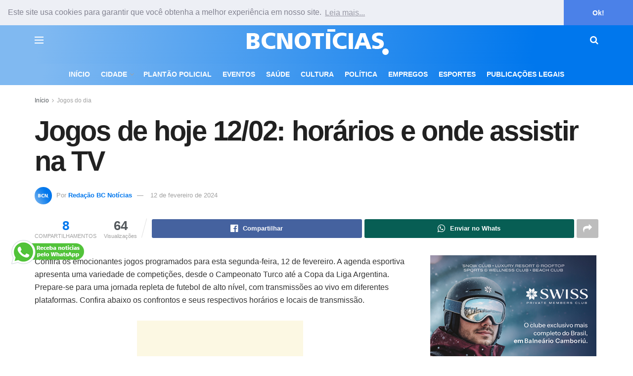

--- FILE ---
content_type: text/html; charset=utf-8
request_url: https://www.google.com/recaptcha/api2/aframe
body_size: 269
content:
<!DOCTYPE HTML><html><head><meta http-equiv="content-type" content="text/html; charset=UTF-8"></head><body><script nonce="yNmJL8vzJWBsW3MwW1rjjw">/** Anti-fraud and anti-abuse applications only. See google.com/recaptcha */ try{var clients={'sodar':'https://pagead2.googlesyndication.com/pagead/sodar?'};window.addEventListener("message",function(a){try{if(a.source===window.parent){var b=JSON.parse(a.data);var c=clients[b['id']];if(c){var d=document.createElement('img');d.src=c+b['params']+'&rc='+(localStorage.getItem("rc::a")?sessionStorage.getItem("rc::b"):"");window.document.body.appendChild(d);sessionStorage.setItem("rc::e",parseInt(sessionStorage.getItem("rc::e")||0)+1);localStorage.setItem("rc::h",'1769016152663');}}}catch(b){}});window.parent.postMessage("_grecaptcha_ready", "*");}catch(b){}</script></body></html>

--- FILE ---
content_type: text/css
request_url: https://www.bcnoticias.com.br/wp-content/themes/jnews/data/import/fitness/scheme.css?ver=12.0.2
body_size: 341
content:
/** Color **/
.entry-header .jeg_post_meta .fa, .jeg_post_meta .fa, .jeg_post_meta .jpwt-icon {
	color: inherit !important;
}

/** Header **/
.jeg_search_result .jeg_post_meta {
	display: none;
}

/** Menu **/

/** Video Player **/

/** Block **/
.widget .jeg_block_heading_7 .jeg_block_title {
    text-align: center;
    float: none;
}

/** Post **/
.jnews_inline_related_post .jeg_block_heading_5, .jnews_inline_related_post .jeg_block_heading_8 {
	margin-bottom: 10px;
}
.jnews_inline_related_post .jeg_postblock_28 {
	border-top: 1px dotted #e0e0e0;
	border-bottom: 1px dotted #e0e0e0;
	padding-top: 10px;
}
.jnews_inline_related_post .jeg_postblock_28.jeg_pagination_nextprev {
	border-bottom: 0;
}

.jnews_inline_related_post .jeg_pl_xs_4 .jeg_postblock_content {
	padding-left: 1.8em;
}
.jnews_inline_related_post .jeg_pl_xs_4 .jeg_postblock_content:before {
	content: "\27F6";
}

/** Archive **/

/** Widget **/

/** Footer **/
.jeg_footer .jeg_inline_subscribeform input[type="submit"] {
	font-size: 13px;
	height: 48px;
}
.jeg_footer .jeg_inline_subscribeform input:not([type="submit"]) {
	font-size: 16px;
	padding: 7px 15px;
	height: 48px;
	text-align: center;
}

/** Dark Mode **/
.jnews-dark-mode .jeg_header .jeg_search_no_expand .jeg_search_form .jeg_search_input {
	background-color: var(--j-darkgrey-bg-color);
	border-color: var(--j-border-color);
}
.jnews-dark-mode .vc_general.vc_cta3.vc_cta3-color-white.vc_cta3-style-flat {
	background-color: transparent !important;
	border: 0;
}